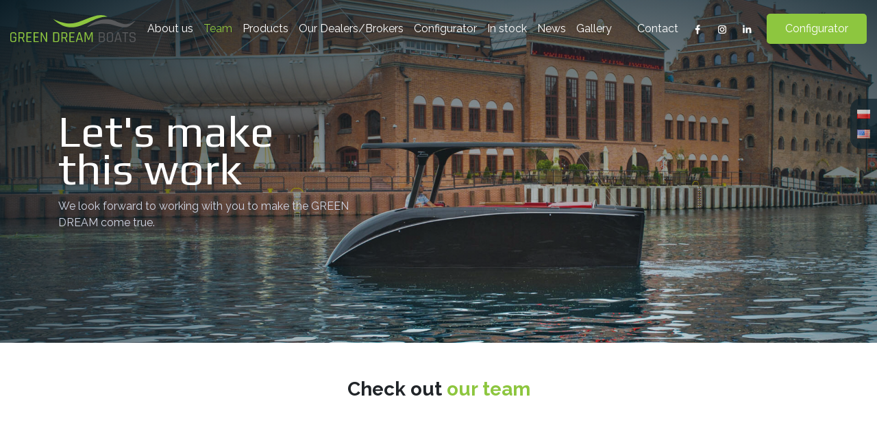

--- FILE ---
content_type: text/html; charset=UTF-8
request_url: https://greendreamboats.com/team/
body_size: 11468
content:
<!doctype html>
<html lang="en-US">
  <head>
    <meta charset="utf-8">
    <meta name="viewport" content="width=device-width, initial-scale=1">
    <meta name='robots' content='index, follow, max-image-preview:large, max-snippet:-1, max-video-preview:-1' />

	<!-- This site is optimized with the Yoast SEO plugin v24.3 - https://yoast.com/wordpress/plugins/seo/ -->
	<title>Team - Green Dream Boats</title>
	<link rel="canonical" href="https://greendreamboats.com/team/" />
	<meta property="og:locale" content="en_US" />
	<meta property="og:locale:alternate" content="pl_PL" />
	<meta property="og:type" content="article" />
	<meta property="og:title" content="Team - Green Dream Boats" />
	<meta property="og:url" content="https://greendreamboats.com/team/" />
	<meta property="og:site_name" content="Green Dream Boats" />
	<meta property="article:modified_time" content="2025-01-30T12:33:24+00:00" />
	<meta name="twitter:card" content="summary_large_image" />
	<script type="application/ld+json" class="yoast-schema-graph">{"@context":"https://schema.org","@graph":[{"@type":"WebPage","@id":"https://greendreamboats.com/team/","url":"https://greendreamboats.com/team/","name":"Team - Green Dream Boats","isPartOf":{"@id":"https://greendreamboats.com/en/#website"},"datePublished":"2023-01-17T14:12:27+00:00","dateModified":"2025-01-30T12:33:24+00:00","inLanguage":"en-US","potentialAction":[{"@type":"ReadAction","target":["https://greendreamboats.com/team/"]}]},{"@type":"WebSite","@id":"https://greendreamboats.com/en/#website","url":"https://greendreamboats.com/en/","name":"Green Dream Boats","description":"","potentialAction":[{"@type":"SearchAction","target":{"@type":"EntryPoint","urlTemplate":"https://greendreamboats.com/en/?s={search_term_string}"},"query-input":{"@type":"PropertyValueSpecification","valueRequired":true,"valueName":"search_term_string"}}],"inLanguage":"en-US"}]}</script>
	<!-- / Yoast SEO plugin. -->


<link rel="alternate" href="https://greendreamboats.com/zespol/" hreflang="pl" />
<link rel="alternate" href="https://greendreamboats.com/team/" hreflang="en" />
<link rel='dns-prefetch' href='//code.jquery.com' />
<link rel="alternate" title="oEmbed (JSON)" type="application/json+oembed" href="https://greendreamboats.com/wp-json/oembed/1.0/embed?url=https%3A%2F%2Fgreendreamboats.com%2Fteam%2F" />
<link rel="alternate" title="oEmbed (XML)" type="text/xml+oembed" href="https://greendreamboats.com/wp-json/oembed/1.0/embed?url=https%3A%2F%2Fgreendreamboats.com%2Fteam%2F&#038;format=xml" />
<style id='wp-img-auto-sizes-contain-inline-css'>
img:is([sizes=auto i],[sizes^="auto," i]){contain-intrinsic-size:3000px 1500px}
/*# sourceURL=wp-img-auto-sizes-contain-inline-css */
</style>
<style id='wp-emoji-styles-inline-css'>

	img.wp-smiley, img.emoji {
		display: inline !important;
		border: none !important;
		box-shadow: none !important;
		height: 1em !important;
		width: 1em !important;
		margin: 0 0.07em !important;
		vertical-align: -0.1em !important;
		background: none !important;
		padding: 0 !important;
	}
/*# sourceURL=wp-emoji-styles-inline-css */
</style>
<style id='wp-block-library-inline-css'>
:root{--wp-block-synced-color:#7a00df;--wp-block-synced-color--rgb:122,0,223;--wp-bound-block-color:var(--wp-block-synced-color);--wp-editor-canvas-background:#ddd;--wp-admin-theme-color:#007cba;--wp-admin-theme-color--rgb:0,124,186;--wp-admin-theme-color-darker-10:#006ba1;--wp-admin-theme-color-darker-10--rgb:0,107,160.5;--wp-admin-theme-color-darker-20:#005a87;--wp-admin-theme-color-darker-20--rgb:0,90,135;--wp-admin-border-width-focus:2px}@media (min-resolution:192dpi){:root{--wp-admin-border-width-focus:1.5px}}.wp-element-button{cursor:pointer}:root .has-very-light-gray-background-color{background-color:#eee}:root .has-very-dark-gray-background-color{background-color:#313131}:root .has-very-light-gray-color{color:#eee}:root .has-very-dark-gray-color{color:#313131}:root .has-vivid-green-cyan-to-vivid-cyan-blue-gradient-background{background:linear-gradient(135deg,#00d084,#0693e3)}:root .has-purple-crush-gradient-background{background:linear-gradient(135deg,#34e2e4,#4721fb 50%,#ab1dfe)}:root .has-hazy-dawn-gradient-background{background:linear-gradient(135deg,#faaca8,#dad0ec)}:root .has-subdued-olive-gradient-background{background:linear-gradient(135deg,#fafae1,#67a671)}:root .has-atomic-cream-gradient-background{background:linear-gradient(135deg,#fdd79a,#004a59)}:root .has-nightshade-gradient-background{background:linear-gradient(135deg,#330968,#31cdcf)}:root .has-midnight-gradient-background{background:linear-gradient(135deg,#020381,#2874fc)}:root{--wp--preset--font-size--normal:16px;--wp--preset--font-size--huge:42px}.has-regular-font-size{font-size:1em}.has-larger-font-size{font-size:2.625em}.has-normal-font-size{font-size:var(--wp--preset--font-size--normal)}.has-huge-font-size{font-size:var(--wp--preset--font-size--huge)}.has-text-align-center{text-align:center}.has-text-align-left{text-align:left}.has-text-align-right{text-align:right}.has-fit-text{white-space:nowrap!important}#end-resizable-editor-section{display:none}.aligncenter{clear:both}.items-justified-left{justify-content:flex-start}.items-justified-center{justify-content:center}.items-justified-right{justify-content:flex-end}.items-justified-space-between{justify-content:space-between}.screen-reader-text{border:0;clip-path:inset(50%);height:1px;margin:-1px;overflow:hidden;padding:0;position:absolute;width:1px;word-wrap:normal!important}.screen-reader-text:focus{background-color:#ddd;clip-path:none;color:#444;display:block;font-size:1em;height:auto;left:5px;line-height:normal;padding:15px 23px 14px;text-decoration:none;top:5px;width:auto;z-index:100000}html :where(.has-border-color){border-style:solid}html :where([style*=border-top-color]){border-top-style:solid}html :where([style*=border-right-color]){border-right-style:solid}html :where([style*=border-bottom-color]){border-bottom-style:solid}html :where([style*=border-left-color]){border-left-style:solid}html :where([style*=border-width]){border-style:solid}html :where([style*=border-top-width]){border-top-style:solid}html :where([style*=border-right-width]){border-right-style:solid}html :where([style*=border-bottom-width]){border-bottom-style:solid}html :where([style*=border-left-width]){border-left-style:solid}html :where(img[class*=wp-image-]){height:auto;max-width:100%}:where(figure){margin:0 0 1em}html :where(.is-position-sticky){--wp-admin--admin-bar--position-offset:var(--wp-admin--admin-bar--height,0px)}@media screen and (max-width:600px){html :where(.is-position-sticky){--wp-admin--admin-bar--position-offset:0px}}

/*# sourceURL=wp-block-library-inline-css */
</style>
<link rel='stylesheet' id='contact-form-7-css' href='https://greendreamboats.com/wp-content/plugins/contact-form-7/includes/css/styles.css?ver=6.1.1' media='all' />
<link rel='stylesheet' id='wpa-css-css' href='https://greendreamboats.com/wp-content/plugins/honeypot/includes/css/wpa.css?ver=2.3.02' media='all' />
<link rel='stylesheet' id='app/0-css' href='https://greendreamboats.com/wp-content/themes/sage-main/public/css/app.541374.css' media='all' />
<script src="https://code.jquery.com/jquery-2.0.3.js" id="jquery-js"></script>
<link rel="https://api.w.org/" href="https://greendreamboats.com/wp-json/" /><link rel="alternate" title="JSON" type="application/json" href="https://greendreamboats.com/wp-json/wp/v2/pages/8" /><link rel="EditURI" type="application/rsd+xml" title="RSD" href="https://greendreamboats.com/xmlrpc.php?rsd" />
<meta name="generator" content="WordPress 6.9" />
<link rel='shortlink' href='https://greendreamboats.com/?p=8' />
  <script type="text/javascript">
      var ajax_url = 'https://greendreamboats.com/wp-admin/admin-ajax.php';
      var ajax_nonce = 'de11cf68cd';
  </script><link rel="icon" href="https://greendreamboats.com/wp-content/uploads/2025/10/cropped-favicon-32x32.png" sizes="32x32" />
<link rel="icon" href="https://greendreamboats.com/wp-content/uploads/2025/10/cropped-favicon-192x192.png" sizes="192x192" />
<link rel="apple-touch-icon" href="https://greendreamboats.com/wp-content/uploads/2025/10/cropped-favicon-180x180.png" />
<meta name="msapplication-TileImage" content="https://greendreamboats.com/wp-content/uploads/2025/10/cropped-favicon-270x270.png" />
  </head>

  <body class="wp-singular page-template-default page page-id-8 wp-embed-responsive wp-theme-sage-main team">
        
    <div id="app">
      <!doctype html>
<html lang="en-US">
  <head>
<!-- End Google Tag Manager --> 
  <meta charset="utf-8">
  <meta http-equiv="x-ua-compatible" content="ie=edge">
  <meta name="viewport" content="width=device-width, initial-scale=1, shrink-to-fit=no">
   <meta name='robots' content='index, follow, max-image-preview:large, max-snippet:-1, max-video-preview:-1' />

	<!-- This site is optimized with the Yoast SEO plugin v24.3 - https://yoast.com/wordpress/plugins/seo/ -->
	<title>Team - Green Dream Boats</title>
	<link rel="canonical" href="https://greendreamboats.com/team/" />
	<meta property="og:locale" content="en_US" />
	<meta property="og:locale:alternate" content="pl_PL" />
	<meta property="og:type" content="article" />
	<meta property="og:title" content="Team - Green Dream Boats" />
	<meta property="og:url" content="https://greendreamboats.com/team/" />
	<meta property="og:site_name" content="Green Dream Boats" />
	<meta property="article:modified_time" content="2025-01-30T12:33:24+00:00" />
	<meta name="twitter:card" content="summary_large_image" />
	<script type="application/ld+json" class="yoast-schema-graph">{"@context":"https://schema.org","@graph":[{"@type":"WebPage","@id":"https://greendreamboats.com/team/","url":"https://greendreamboats.com/team/","name":"Team - Green Dream Boats","isPartOf":{"@id":"https://greendreamboats.com/en/#website"},"datePublished":"2023-01-17T14:12:27+00:00","dateModified":"2025-01-30T12:33:24+00:00","inLanguage":"en-US","potentialAction":[{"@type":"ReadAction","target":["https://greendreamboats.com/team/"]}]},{"@type":"WebSite","@id":"https://greendreamboats.com/en/#website","url":"https://greendreamboats.com/en/","name":"Green Dream Boats","description":"","potentialAction":[{"@type":"SearchAction","target":{"@type":"EntryPoint","urlTemplate":"https://greendreamboats.com/en/?s={search_term_string}"},"query-input":{"@type":"PropertyValueSpecification","valueRequired":true,"valueName":"search_term_string"}}],"inLanguage":"en-US"}]}</script>
	<!-- / Yoast SEO plugin. -->


<link rel="alternate" href="https://greendreamboats.com/zespol/" hreflang="pl" />
<link rel="alternate" href="https://greendreamboats.com/team/" hreflang="en" />
<link rel='dns-prefetch' href='//code.jquery.com' />
<link rel="https://api.w.org/" href="https://greendreamboats.com/wp-json/" /><link rel="alternate" title="JSON" type="application/json" href="https://greendreamboats.com/wp-json/wp/v2/pages/8" /><link rel="EditURI" type="application/rsd+xml" title="RSD" href="https://greendreamboats.com/xmlrpc.php?rsd" />
<meta name="generator" content="WordPress 6.9" />
<link rel='shortlink' href='https://greendreamboats.com/?p=8' />
  <script type="text/javascript">
      var ajax_url = 'https://greendreamboats.com/wp-admin/admin-ajax.php';
      var ajax_nonce = 'de11cf68cd';
  </script><link rel="icon" href="https://greendreamboats.com/wp-content/uploads/2025/10/cropped-favicon-32x32.png" sizes="32x32" />
<link rel="icon" href="https://greendreamboats.com/wp-content/uploads/2025/10/cropped-favicon-192x192.png" sizes="192x192" />
<link rel="apple-touch-icon" href="https://greendreamboats.com/wp-content/uploads/2025/10/cropped-favicon-180x180.png" />
<meta name="msapplication-TileImage" content="https://greendreamboats.com/wp-content/uploads/2025/10/cropped-favicon-270x270.png" />


<!-- Google tag (gtag.js) -->
<script async src="https://www.googletagmanager.com/gtag/js?id=G-CPMY5004SE"></script>
<script>
  window.dataLayer = window.dataLayer || [];
  function gtag(){dataLayer.push(arguments);}
  gtag('js', new Date());

  gtag('config', 'G-CPMY5004SE');
</script>

   








   
  
  <link rel='icon' type='image/x-icon' href="https://greendreamboats.com/wp-content/themes/sage-main/public/images/favicon.ico" />

  


<link rel="icon" type="image/png" sizes="32x32" href="https://greendreamboats.com/wp-content/themes/sage-main/public/images/favicon-32x32.png">
<link rel="icon" type="image/png" sizes="16x16" href="https://greendreamboats.com/wp-content/themes/sage-main/public/images/favicon-16x16.png">
<link rel="mask-icon" href="https://greendreamboats.com/wp-content/themes/sage-main/public/images/safari-pinned-tab.svg" color="#5bbad5">
<meta name="msapplication-TileColor" content="#b91d47">
<meta name="theme-color" content="#ffffff">
</head>   <body class="wp-singular page-template-default page page-id-8 wp-embed-responsive wp-theme-sage-main webp team">


  
<svg style="display:none">
  <symbol viewBox='0 0 256 256' id='icon'><path d='M21.333 128c0 58.816 47.851 106.667 106.667 106.667S234.667 186.816 234.667 128 186.816 21.333 128 21.333 21.333 69.184 21.333 128zm53.333 0l42.667-42.667v32h64v21.333h-64v32z'></path></symbol>
  <symbol viewBox='0 0 256 256' id='arrow'><path d='M58.646 32.396L43.688 47.604l81.583 80.375-82.063 80.396 14.917 15.25 97.583-95.604zm62.25.083l-15.125 15.042 80.083 80.542-78.813 80.479 15.25 14.917 93.542-95.521z'></path></symbol>
  <symbol viewBox='0 0 256 256' id='close'><path d='M57.75 46.25l-11.5 11.5L116.5 128l-70.25 70.25 11.5 11.5L128 139.5l70.25 70.25 11.5-11.5L139.5 128l70.25-70.25-11.5-11.5L128 116.5z'></path></symbol>
  <symbol viewBox='0 0 256 256' id='phone'><path d='M181.12 152.653c-3.465-2.031-7.723-1.988-11.17.06l-17.459 10.402c-3.908 2.33-8.789 2.057-12.373-.742-6.195-4.838-16.171-12.979-24.849-21.658s-16.819-18.654-21.658-24.849c-2.799-3.584-3.072-8.465-.742-12.373l10.402-17.459c2.057-3.447 2.074-7.74.043-11.204L77.696 31.07c-2.483-4.233-7.415-6.315-12.186-5.146-4.634 1.126-10.65 3.874-16.956 10.189-19.746 19.746-30.234 53.052 44.023 127.309s107.554 63.778 127.309 44.023c6.323-6.323 9.062-12.348 10.197-16.99 1.152-4.762-.896-9.66-5.12-12.134l-43.844-25.668z'></path></symbol>
  <symbol viewBox='0 0 24 24' id='menu'><path d='M3 7a1 1 0 1 0 0 2h24a1 1 0 1 0 0-2H3zm0 7a1 1 0 1 0 0 2h24a1 1 0 1 0 0-2H3zm0 7a1 1 0 1 0 0 2h24a1 1 0 1 0 0-2H3z'></path></symbol>
  <symbol viewBox='0 0 24 24' id='insta'><path d='M 8 3 C 5.243 3 3 5.243 3 8 L 3 16 C 3 18.757 5.243 21 8 21 L 16 21 C 18.757 21 21 18.757 21 16 L 21 8 C 21 5.243 18.757 3 16 3 L 8 3 z M 8 5 L 16 5 C 17.654 5 19 6.346 19 8 L 19 16 C 19 17.654 17.654 19 16 19 L 8 19 C 6.346 19 5 17.654 5 16 L 5 8 C 5 6.346 6.346 5 8 5 z M 17 6 A 1 1 0 0 0 16 7 A 1 1 0 0 0 17 8 A 1 1 0 0 0 18 7 A 1 1 0 0 0 17 6 z M 12 7 C 9.243 7 7 9.243 7 12 C 7 14.757 9.243 17 12 17 C 14.757 17 17 14.757 17 12 C 17 9.243 14.757 7 12 7 z M 12 9 C 13.654 9 15 10.346 15 12 C 15 13.654 13.654 15 12 15 C 10.346 15 9 13.654 9 12 C 9 10.346 10.346 9 12 9 z'></path></symbol>
  <symbol viewBox='0 0 24 24' id='fb'><path d='M16.403,9H14V7c0-1.032,0.084-1.682,1.563-1.682h0.868c0.552,0,1-0.448,1-1V3.064c0-0.523-0.401-0.97-0.923-1.005 C15.904,2.018,15.299,1.999,14.693,2C11.98,2,10,3.657,10,6.699V9H8c-0.552,0-1,0.448-1,1v2c0,0.552,0.448,1,1,1l2-0.001V21 c0,0.552,0.448,1,1,1h2c0.552,0,1-0.448,1-1v-8.003l2.174-0.001c0.508,0,0.935-0.381,0.993-0.886l0.229-1.996 C17.465,9.521,17.001,9,16.403,9z'></path></symbol>
  <symbol viewBox='0 0 256 256' id='mail'><path d='M53.333 42.667c-16.747 0-30.509 12.907-31.896 29.333L128 129.542 234.562 72c-1.387-16.427-15.149-29.333-31.896-29.333zm-32 47.417v91.25c0 17.653 14.347 32 32 32h149.333c17.653 0 32-14.347 32-32v-91.25l-102.875 55.625c-1.173.64-2.458.958-3.792.958s-2.618-.318-3.792-.958z'></path></symbol>
  <symbol viewBox='0 0 256 256' id='location'><path d='M128 5.12c-45.16 0-81.92 36.76-81.92 81.92 0 72.26 74.9 158.44 78.08 162.08.98 1.12 2.36 1.76 3.84 1.76 1.58-.1 2.86-.64 3.84-1.76 3.18-3.7 78.08-91.36 78.08-162.08 0-45.16-36.76-81.92-81.92-81.92zm0 56.32c16.96 0 30.72 13.76 30.72 30.72s-13.76 30.72-30.72 30.72-30.72-13.76-30.72-30.72S111.04 61.44 128 61.44z'></path></symbol>
  <symbol viewBox='0 0 256 256' id='cart'><path d='M39.917 21.333l-18.562.146a10.67 10.67 0 0 0-9.239 16.102 10.67 10.67 0 0 0 9.384 5.231l11.417-.083 35.125 84.292-12.771 20.417c-8.942 14.28 1.931 33.896 18.771 33.896H192a10.67 10.67 0 0 0 9.364-16.044A10.67 10.67 0 0 0 192 160H74.042c-1.187 0-1.324-.234-.687-1.25h.021l12.542-20.083h79.646a21.33 21.33 0 0 0 18.646-10.979L222.625 58.5c3.957-7.104-1.185-15.833-9.313-15.833H56l-6.146-14.771a10.67 10.67 0 0 0-9.937-6.562zM74.667 192c-11.782 0-21.333 9.551-21.333 21.333s9.551 21.333 21.333 21.333S96 225.115 96 213.333 86.449 192 74.667 192zm106.667 0C169.551 192 160 201.551 160 213.333s9.551 21.333 21.333 21.333 21.333-9.551 21.333-21.333S193.115 192 181.333 192z'></path></symbol>
  <symbol viewBox='0 0 256 256' id='linkedin'><path d='M76.8 213.333H34.133v-128H76.8zM55.475 68.267c-11.802 0-21.342-9.566-21.342-21.342S43.691 25.6 55.475 25.6c11.759 0 21.325 9.566 21.325 21.325 0 11.776-9.566 21.342-21.325 21.342zM230.4 213.333h-41.02V151.04c0-14.857-.282-33.963-21.325-33.963-21.359 0-24.644 16.179-24.644 32.887v63.369H102.4V85.239h39.373v17.502h.555c5.478-10.069 18.867-20.685 38.835-20.685 41.557 0 49.237 26.53 49.237 61.022v70.255z'></path></symbol>

  <symbol viewBox='0 0 256 100' id='icon1'><path d='M51.421 10.293L28.553 37.992H1.001v1.764c0 4.634 1.055 8.925 2.87 12.818 3.184 6.81 8.64 12.386 14.947 17.02 9.471 6.939 20.95 11.762 30.087 14.879S64.836 88.989 64.867 89l.133.023h131.37l12.707-51.032h-87.859zm.852 4.071l59.556 23.629H32.771zM4.114 41.52h200.926l-10.953 43.986H65.283c-.02 0-.019 0-.04-.012-1.775-.376-17.31-3.858-32.278-11.35-7.484-3.74-14.806-8.491-20.17-14.242-2.687-2.87-4.878-5.986-6.389-9.338-1.278-2.835-2.079-5.833-2.292-9.044z'></path></symbol>
  <symbol viewBox='0 0 256 100' id='icon2'><path d='M208.34 59.4c-42.63-6.05-76.5-8.44-103.43-8.44-15.81 0-29.21.82-40.6 2.21l25.9-41.77-.3-.18 2.88.07 58.7.59 24.78-.09h.01a1.27 1.27 0 0 0 .91-.41 1.23 1.23 0 0 0 .31-.83 1.21 1.21 0 0 0-.28-.78c-.19-.25-.52-.41-.82-.44l-55.65-5.37C96.21 1.86 69.46 0 51.74 0 45.7 0 40.71.21 37.16.72c-1.78.26-3.19.58-4.25 1.03-.53.23-.99.5-1.36.87-.37.36-.66.9-.65 1.48 0 .52.2.99.48 1.38.23.32.52.55.84.75.62.38 1.41.68 2.41.96 1.86.53 4.45.98 7.67 1.38 8.83 1.11 22.39 1.85 37.63 2.34L52.68 54.87c-17.61 3.11-29.32 7.68-37.13 12.32C8.64 71.3 4.79 75.47 2.69 78.68.58 81.89.22 84.11.19 84.3L0 85.58l1.24.37c5.7 1.69 13.31 3.03 22.29 4.12 26.93 3.25 66.17 4.13 101.29 4.13 43.07 0 79.9-1.34 79.91-1.34l1.29-.05 3.77-33.23zM176.25 9.78zM46.58 7.04c-4.01-.4-7.33-.85-9.71-1.36-1.19-.25-2.15-.52-2.82-.78-.33-.13-.6-.26-.77-.37-.18-.11-.26-.2-.25-.2l-.11-.19-.01-.03c.01-.01.07-.11.28-.25.37-.25 1.14-.55 2.2-.79 1.59-.37 3.85-.64 6.62-.82s6.06-.26 9.75-.26c17.59 0 44.32 1.86 68.84 3.95l41.59 3.9-10.68.02c-21 0-49.9-.19-73.99-1.02-12.07-.42-22.91-1-30.94-1.8zM82.24 11l5.76.16-26.24 42.33-6.45.95zm121.09 78.92c-.12 0-.23.01-.37.01-7.62.26-40.5 1.28-78.14 1.28-23.37 0-48.58-.4-70.7-1.62-11.06-.61-21.34-1.43-30.23-2.5-8.13-.98-15.08-2.18-20.35-3.62.32-.84.9-2.06 1.92-3.55 2.95-4.28 9.62-10.75 24.68-16.19 15.06-5.43 38.49-9.8 74.77-9.79 26.45 0 59.74 2.32 101.57 8.21z' clip-path='none'></path></symbol>
</svg>

<div class="langs">
   <div class="menu-languages-container"><ul id="menu-languages" class="nav dropdown"><li id="menu-item-958-pl" class="lang-item lang-item-8 lang-item-pl lang-item-first menu-item menu-item-type-custom menu-item-object-custom menu-item-958-pl"><a href="https://greendreamboats.com/zespol/" hreflang="pl-PL" lang="pl-PL"><img src="[data-uri]" alt="Polski" width="16" height="11" style="width: 16px; height: 11px;" /></a></li>
<li id="menu-item-958-en" class="lang-item lang-item-11 lang-item-en current-lang menu-item menu-item-type-custom menu-item-object-custom menu-item-958-en"><a href="https://greendreamboats.com/team/" hreflang="en-US" lang="en-US"><img src="[data-uri]" alt="English" width="16" height="11" style="width: 16px; height: 11px;" /></a></li>
</ul></div> </div>


        <header class="headroom">
  <div class="menu-top-header">
    <div class="container-fluid position-relative">
      <div class="d-flex align-items-center justify-content-between space_header">
        <div class="logo">
          <a href="https://greendreamboats.com/">
              <img src="https://greendreamboats.com/wp-content/themes/sage-main/public/images/logo.1dc1c1.svg">
          </a> 
        </div>
        <div class="menu">
           <div class="menu-header-container"><ul id="menu-header" class="nav dropdown"><li id="menu-item-33" class="menu-item menu-item-type-post_type menu-item-object-page menu-item-33"><a href="https://greendreamboats.com/about-us/">About us</a></li>
<li id="menu-item-32" class="menu-item menu-item-type-post_type menu-item-object-page current-menu-item page_item page-item-8 current_page_item menu-item-32"><a href="https://greendreamboats.com/team/" aria-current="page">Team</a></li>
<li id="menu-item-634" class="menu-item menu-item-type-post_type menu-item-object-page menu-item-634"><a href="https://greendreamboats.com/products/">Products</a></li>
<li id="menu-item-28" class="menu-item menu-item-type-post_type menu-item-object-page menu-item-28"><a href="https://greendreamboats.com/our-dealers-brokers/">Our Dealers/Brokers</a></li>
<li id="menu-item-27" class="menu-item menu-item-type-post_type menu-item-object-page menu-item-27"><a href="https://greendreamboats.com/configurator/">Configurator</a></li>
<li id="menu-item-29" class="menu-item menu-item-type-post_type menu-item-object-page menu-item-29"><a href="https://greendreamboats.com/in-stock/">In stock</a></li>
<li id="menu-item-34" class="menu-item menu-item-type-post_type menu-item-object-page menu-item-34"><a href="https://greendreamboats.com/news/">News</a></li>
<li id="menu-item-30" class="menu-item menu-item-type-post_type menu-item-object-page menu-item-30"><a href="https://greendreamboats.com/gallery/">Gallery</a></li>
</ul></div>         </div>
        <div class="d-none d-lg-flex position-relative">
           <div class="menu-contact-container"><ul id="menu-contact" class="nav dropdown d-none d-xl-flex"><li id="menu-item-66" class="menu-item menu-item-type-post_type menu-item-object-page menu-item-66"><a href="https://greendreamboats.com/contact/">Contact</a></li>
</ul></div>           <ul class="socials list-unstyled mb-0 align-items-center d-lg-none d-xl-flex">
            <li><a href="https://www.facebook.com/GreenDreamBoats/" target="_blank" rel="nofollow"><svg class="s16"><use xlink:href="#fb"/></svg></a></li>            <li><a href="https://www.instagram.com/greendreamboats/" target="_blank" rel="nofollow"><svg class="s16"><use xlink:href="#insta"/></svg></a></li>            <li><a href="https://www.linkedin.com/company/green-dream-boats/" target="_blank" rel="nofollow"><svg class="c2 s16"><use xlink:href="#linkedin"/></svg></a></li>          </ul>
                      <div class="d-flex align-items-center pl-3">
              <a class="button button--green" href="https://greendreamboats.salesbook-ent.com/landing_pages/preview/2789aprz-257bglnp-90hoswuz-3cdfowyz">Configurator</a>
            </div>          
                  </div>
        <div class="menu-phone">
          <button class="button button--green px-1 px-3" data-toggle="collapse" href="#menu_mobile" role="button" aria-expanded="false" aria-controls="menu_mobile"><svg class="c2 s24"><use xlink:href="#menu"/></svg></button> 
        </div>
      </div>
    </div>
    <div class="bg-dark phone_look d-lg-none">
      <div class="container">
        <div  class="collapse" id="menu_mobile">
          <div class="d-flex flex-column align-items-center justify-content-center menu-header-container_own">
             <div class="menu-header-container"><ul id="menu-header-1" class="naw-rwd mb-0"><li class="menu-item menu-item-type-post_type menu-item-object-page menu-item-33"><a href="https://greendreamboats.com/about-us/">About us</a></li>
<li class="menu-item menu-item-type-post_type menu-item-object-page current-menu-item page_item page-item-8 current_page_item menu-item-32"><a href="https://greendreamboats.com/team/" aria-current="page">Team</a></li>
<li class="menu-item menu-item-type-post_type menu-item-object-page menu-item-634"><a href="https://greendreamboats.com/products/">Products</a></li>
<li class="menu-item menu-item-type-post_type menu-item-object-page menu-item-28"><a href="https://greendreamboats.com/our-dealers-brokers/">Our Dealers/Brokers</a></li>
<li class="menu-item menu-item-type-post_type menu-item-object-page menu-item-27"><a href="https://greendreamboats.com/configurator/">Configurator</a></li>
<li class="menu-item menu-item-type-post_type menu-item-object-page menu-item-29"><a href="https://greendreamboats.com/in-stock/">In stock</a></li>
<li class="menu-item menu-item-type-post_type menu-item-object-page menu-item-34"><a href="https://greendreamboats.com/news/">News</a></li>
<li class="menu-item menu-item-type-post_type menu-item-object-page menu-item-30"><a href="https://greendreamboats.com/gallery/">Gallery</a></li>
</ul></div>            <div class="menu-contact-container"><ul id="menu-contact-1" class="nav dropdown"><li class="menu-item menu-item-type-post_type menu-item-object-page menu-item-66"><a href="https://greendreamboats.com/contact/">Contact</a></li>
</ul></div>           </div>
        </div>
      </div>
    </div>
  </div>
</header>




<!--    <div class="wrap container" role="document">-->
    <div class="wrap" role="document">
      <div class="content">
        <main class="main">
          <section class="page-banner-wrap bg-cover page-header mb-3" style="
background-image: url(

   'https://greendreamboats.com/wp-content/uploads/2023/02/green_dream_1-1-e1678360974336.jpg' 
) 
">
  <div class="container content h-100 d-flex align-items-center">
      <div class="row w-100">
          <div class="col-12 col-lg-5">
              

              
              
                                                        <div class="content">
                                <div data-aos="fade-right" data-aos-delay="600" class="title">Let's make this work </div>                <span data-aos="fade-right" data-aos-delay="900" class="description">We look forward to working with you to make the GREEN DREAM come true.</span>                              </div>



          </div>
      </div>
  </div>
</section>





<div class="col-12">
  <h2 class="text-center box_title" data-aos="fade-bottom" data-aos-delay="500">Check out <span>our team</span></h2>
</div>

                         
                  <div class="container py-5 team_single">
                    <div class="row">
                      <div class="col-3 offset-1 d-flex align-items-center"  data-aos="fade-right" data-aos-delay="800">
                        <div class="photo">
                          <img src="https://greendreamboats.com/wp-content/uploads/2023/02/bartlomiej_brzezina.png" alt="" class="w-100 img-fluid">                        </div>
                      </div>
                      <div class="col-5 offset-1" data-aos="fade-left" data-aos-delay="800">
                        <div class="subtitle">
                          MANAGING DIRECTOR, CO-OWNER 
                        </div>
                        <div class="title">BARTŁOMIEJ BRZEZINA</div>
                        <div class="description"></div>
                      </div>
                    </div>
                  </div>
                                     
                <div class="bg-dark text-right team_single team_single--right">
                <div class="container">
                    <div class="row py-5">
                      <div class="col-5" data-aos="fade-right" data-aos-delay="300">
                        <div class="subtitle d-inline-flex justify-content-end">
                          CO-OWNER, PARTNER
                        </div>
                        <div class="title">MICHAŁ URZYNICOK</div>
                        <div class="description"></div>
                      </div>
                      <div class="col-3 offset-1 d-flex align-items-center" data-aos="fade-left" data-aos-delay="300">
                        <div class="photo">
                          <img src="https://greendreamboats.com/wp-content/uploads/2023/02/michal_urzynicok.png" alt="" class="w-100 img-fluid">                        </div>
                      </div>
                    </div>
                    </div>
                </div>
                                     
                  <div class="container py-5 team_single">
                    <div class="row">
                      <div class="col-3 offset-1 d-flex align-items-center"  data-aos="fade-right" data-aos-delay="800">
                        <div class="photo">
                          <img src="https://greendreamboats.com/wp-content/uploads/2023/03/IMG-19973-ret-czb-scaled-e1677761662273.jpg" alt="" class="w-100 img-fluid">                        </div>
                      </div>
                      <div class="col-5 offset-1" data-aos="fade-left" data-aos-delay="800">
                        <div class="subtitle">
                          sales &amp; purchasing manager 
                        </div>
                        <div class="title">Syntia Jacoszek </div>
                        <div class="description"><p>sj@greendreamboats.com</p>
</div>
                      </div>
                    </div>
                  </div>
                                     
                <div class="bg-dark text-right team_single team_single--right">
                <div class="container">
                    <div class="row py-5">
                      <div class="col-5" data-aos="fade-right" data-aos-delay="300">
                        <div class="subtitle d-inline-flex justify-content-end">
                          sales manager 
                        </div>
                        <div class="title">Oliwia<br>Balon </div>
                        <div class="description"><p>ob@greendreamboats.com</p>
</div>
                      </div>
                      <div class="col-3 offset-1 d-flex align-items-center" data-aos="fade-left" data-aos-delay="300">
                        <div class="photo">
                          <img src="https://greendreamboats.com/wp-content/uploads/2023/03/IMG-19953-ret-copy-czb-scaled-e1677761725337.jpg" alt="" class="w-100 img-fluid">                        </div>
                      </div>
                    </div>
                    </div>
                </div>
                        
  
  
<div class="container">
<div class="row">
  <div class="col-12">
      </div>
</div>
</div>



  </div>
</div>




        </main>
        
      </div>
    </div>
    
        <footer>
  <div class="container">
    <div class="row footer">


        <div class="col-6 col-sm-4 col-lg-3" data-aos="fade-right" data-aos-delay="300">
          <div class="title_footer">Footer</div>
           <div class="menu-footer-container"><ul id="menu-footer" class="nav dropdown"><li id="menu-item-53" class="menu-item menu-item-type-post_type menu-item-object-page menu-item-53"><a href="https://greendreamboats.com/contact/">Contact</a></li>
<li id="menu-item-54" class="menu-item menu-item-type-post_type menu-item-object-page current-menu-item page_item page-item-8 current_page_item menu-item-54"><a href="https://greendreamboats.com/team/" aria-current="page">Team</a></li>
<li id="menu-item-55" class="menu-item menu-item-type-post_type menu-item-object-page menu-item-55"><a href="https://greendreamboats.com/about-us/">About us</a></li>
</ul></div>         </div>

        <div class="col-6 col-sm-4 col-lg-3" data-aos="fade-right" data-aos-delay="600">
          <div class="title_footer">Help</div>
           <div class="menu-help-container"><ul id="menu-help" class="nav dropdown"><li id="menu-item-56" class="menu-item menu-item-type-post_type menu-item-object-page menu-item-56"><a href="https://greendreamboats.com/our-dealers-brokers/">Our Dealers/Brokers</a></li>
<li id="menu-item-57" class="menu-item menu-item-type-post_type menu-item-object-page current-menu-item page_item page-item-8 current_page_item menu-item-57"><a href="https://greendreamboats.com/team/" aria-current="page">Team</a></li>
<li id="menu-item-58" class="menu-item menu-item-type-post_type menu-item-object-page menu-item-58"><a href="https://greendreamboats.com/about-us/">About us</a></li>
</ul></div>         </div>

        <div class="col-6 col-sm-4 col-lg-3" data-aos="fade-right" data-aos-delay="900">
          <div class="title_footer">Company</div>
           <div class="menu-company-container"><ul id="menu-company" class="nav dropdown"><li id="menu-item-59" class="menu-item menu-item-type-post_type menu-item-object-page menu-item-59"><a href="https://greendreamboats.com/our-dealers-brokers/">Our Dealers/Brokers</a></li>
<li id="menu-item-60" class="menu-item menu-item-type-post_type menu-item-object-page menu-item-60"><a href="https://greendreamboats.com/in-stock/">In stock</a></li>
<li id="menu-item-61" class="menu-item menu-item-type-post_type menu-item-object-page menu-item-61"><a href="https://greendreamboats.com/gallery/">Gallery</a></li>
<li id="menu-item-62" class="menu-item menu-item-type-post_type menu-item-object-page menu-item-62"><a href="https://greendreamboats.com/contact/">Contact</a></li>
</ul></div>         </div>

        <div class="col-6 col-sm-4 col-lg-3 d-sm-none d-lg-block" data-aos="fade-right" data-aos-delay="1200">
          <div class="title_footer">Short Info</div>
          <small><div>
<div>Use the convenient boat configurator on our website and get a quote right away</div>
</div>
</small>
        </div>

    </div>
  </div>
  <div class="small">
    <div class="container">

      <div class="d-flex align-items-center justify-content-between sub_footer">
        <a class="logo" href="https://greendreamboats.com/">
          <img src="https://greendreamboats.com/wp-content/themes/sage-main/public/images/logo.1dc1c1.svg" class="py-1">
        </a>

        <div class="menu">
           <div class="menu-sub-footer-container"><ul id="menu-sub-footer" class="nav dropdown"><li id="menu-item-63" class="menu-item menu-item-type-post_type menu-item-object-page menu-item-63"><a href="https://greendreamboats.com/contact/">Contact</a></li>
<li id="menu-item-64" class="menu-item menu-item-type-post_type menu-item-object-page current-menu-item page_item page-item-8 current_page_item menu-item-64"><a href="https://greendreamboats.com/team/" aria-current="page">Team</a></li>
<li id="menu-item-65" class="menu-item menu-item-type-post_type menu-item-object-page menu-item-65"><a href="https://greendreamboats.com/about-us/">About us</a></li>
</ul></div>         </div>

        <ul class="socials d-flex list-unstyled">
          <li><a href="https://www.facebook.com/GreenDreamBoats/" target="_blank" rel="nofollow"><svg class="c2 s16"><use xlink:href="#fb"/></svg></a></li>            <li><a href="https://www.instagram.com/greendreamboats/" target="_blank" rel="nofollow"><svg class="c2 s16"><use xlink:href="#insta"/></svg></a></li>            <li><a href="https://www.linkedin.com/company/green-dream-boats/" target="_blank" rel="nofollow"><svg class="c2 s16"><use xlink:href="#linkedin"/></svg></a></li>        </ul>
      </div>

    </div>
  </div>
</footer>
    <script type="speculationrules">
{"prefetch":[{"source":"document","where":{"and":[{"href_matches":"/*"},{"not":{"href_matches":["/wp-*.php","/wp-admin/*","/wp-content/uploads/*","/wp-content/*","/wp-content/plugins/*","/wp-content/themes/sage-main/*","/*\\?(.+)"]}},{"not":{"selector_matches":"a[rel~=\"nofollow\"]"}},{"not":{"selector_matches":".no-prefetch, .no-prefetch a"}}]},"eagerness":"conservative"}]}
</script>
<script src="https://greendreamboats.com/wp-includes/js/dist/hooks.min.js?ver=dd5603f07f9220ed27f1" id="wp-hooks-js"></script>
<script src="https://greendreamboats.com/wp-includes/js/dist/i18n.min.js?ver=c26c3dc7bed366793375" id="wp-i18n-js"></script>
<script id="wp-i18n-js-after">
wp.i18n.setLocaleData( { 'text direction\u0004ltr': [ 'ltr' ] } );
//# sourceURL=wp-i18n-js-after
</script>
<script src="https://greendreamboats.com/wp-content/plugins/contact-form-7/includes/swv/js/index.js?ver=6.1.1" id="swv-js"></script>
<script id="contact-form-7-js-before">
var wpcf7 = {
    "api": {
        "root": "https:\/\/greendreamboats.com\/wp-json\/",
        "namespace": "contact-form-7\/v1"
    }
};
var wpcf7 = {
    "api": {
        "root": "https:\/\/greendreamboats.com\/wp-json\/",
        "namespace": "contact-form-7\/v1"
    }
};
//# sourceURL=contact-form-7-js-before
</script>
<script src="https://greendreamboats.com/wp-content/plugins/contact-form-7/includes/js/index.js?ver=6.1.1" id="contact-form-7-js"></script>
<script src="https://greendreamboats.com/wp-content/plugins/honeypot/includes/js/wpa.js?ver=2.3.02" id="wpascript-js"></script>
<script id="wpascript-js-after">
wpa_field_info = {"wpa_field_name":"albmje2465","wpa_field_value":986109,"wpa_add_test":"no"}
wpa_field_info = {"wpa_field_name":"albmje2465","wpa_field_value":440927,"wpa_add_test":"no"}
//# sourceURL=wpascript-js-after
</script>
<script id="app/0-js-before">
!function(){"use strict";var e,n={},r={};function t(e){var o=r[e];if(void 0!==o)return o.exports;var u=r[e]={exports:{}};return n[e].call(u.exports,u,u.exports,t),u.exports}t.m=n,e=[],t.O=function(n,r,o,u){if(!r){var i=1/0;for(l=0;l<e.length;l++){r=e[l][0],o=e[l][1],u=e[l][2];for(var f=!0,a=0;a<r.length;a++)(!1&u||i>=u)&&Object.keys(t.O).every((function(e){return t.O[e](r[a])}))?r.splice(a--,1):(f=!1,u<i&&(i=u));if(f){e.splice(l--,1);var c=o();void 0!==c&&(n=c)}}return n}u=u||0;for(var l=e.length;l>0&&e[l-1][2]>u;l--)e[l]=e[l-1];e[l]=[r,o,u]},t.n=function(e){var n=e&&e.__esModule?function(){return e.default}:function(){return e};return t.d(n,{a:n}),n},t.d=function(e,n){for(var r in n)t.o(n,r)&&!t.o(e,r)&&Object.defineProperty(e,r,{enumerable:!0,get:n[r]})},t.o=function(e,n){return Object.prototype.hasOwnProperty.call(e,n)},t.r=function(e){"undefined"!=typeof Symbol&&Symbol.toStringTag&&Object.defineProperty(e,Symbol.toStringTag,{value:"Module"}),Object.defineProperty(e,"__esModule",{value:!0})},function(){var e={666:0};t.O.j=function(n){return 0===e[n]};var n=function(n,r){var o,u,i=r[0],f=r[1],a=r[2],c=0;if(i.some((function(n){return 0!==e[n]}))){for(o in f)t.o(f,o)&&(t.m[o]=f[o]);if(a)var l=a(t)}for(n&&n(r);c<i.length;c++)u=i[c],t.o(e,u)&&e[u]&&e[u][0](),e[u]=0;return t.O(l)},r=self.webpackChunksage=self.webpackChunksage||[];r.forEach(n.bind(null,0)),r.push=n.bind(null,r.push.bind(r))}()}();
//# sourceURL=app%2F0-js-before
</script>
<script src="https://greendreamboats.com/wp-content/themes/sage-main/public/js/575.fb8f9f.js" id="app/0-js"></script>
<script src="https://greendreamboats.com/wp-content/themes/sage-main/public/js/957.17ca75.js" id="app/1-js"></script>
<script src="https://greendreamboats.com/wp-content/themes/sage-main/public/js/app.0f96ff.js" id="app/2-js"></script>
<script id="wp-emoji-settings" type="application/json">
{"baseUrl":"https://s.w.org/images/core/emoji/17.0.2/72x72/","ext":".png","svgUrl":"https://s.w.org/images/core/emoji/17.0.2/svg/","svgExt":".svg","source":{"concatemoji":"https://greendreamboats.com/wp-includes/js/wp-emoji-release.min.js?ver=6.9"}}
</script>
<script type="module">
/*! This file is auto-generated */
const a=JSON.parse(document.getElementById("wp-emoji-settings").textContent),o=(window._wpemojiSettings=a,"wpEmojiSettingsSupports"),s=["flag","emoji"];function i(e){try{var t={supportTests:e,timestamp:(new Date).valueOf()};sessionStorage.setItem(o,JSON.stringify(t))}catch(e){}}function c(e,t,n){e.clearRect(0,0,e.canvas.width,e.canvas.height),e.fillText(t,0,0);t=new Uint32Array(e.getImageData(0,0,e.canvas.width,e.canvas.height).data);e.clearRect(0,0,e.canvas.width,e.canvas.height),e.fillText(n,0,0);const a=new Uint32Array(e.getImageData(0,0,e.canvas.width,e.canvas.height).data);return t.every((e,t)=>e===a[t])}function p(e,t){e.clearRect(0,0,e.canvas.width,e.canvas.height),e.fillText(t,0,0);var n=e.getImageData(16,16,1,1);for(let e=0;e<n.data.length;e++)if(0!==n.data[e])return!1;return!0}function u(e,t,n,a){switch(t){case"flag":return n(e,"\ud83c\udff3\ufe0f\u200d\u26a7\ufe0f","\ud83c\udff3\ufe0f\u200b\u26a7\ufe0f")?!1:!n(e,"\ud83c\udde8\ud83c\uddf6","\ud83c\udde8\u200b\ud83c\uddf6")&&!n(e,"\ud83c\udff4\udb40\udc67\udb40\udc62\udb40\udc65\udb40\udc6e\udb40\udc67\udb40\udc7f","\ud83c\udff4\u200b\udb40\udc67\u200b\udb40\udc62\u200b\udb40\udc65\u200b\udb40\udc6e\u200b\udb40\udc67\u200b\udb40\udc7f");case"emoji":return!a(e,"\ud83e\u1fac8")}return!1}function f(e,t,n,a){let r;const o=(r="undefined"!=typeof WorkerGlobalScope&&self instanceof WorkerGlobalScope?new OffscreenCanvas(300,150):document.createElement("canvas")).getContext("2d",{willReadFrequently:!0}),s=(o.textBaseline="top",o.font="600 32px Arial",{});return e.forEach(e=>{s[e]=t(o,e,n,a)}),s}function r(e){var t=document.createElement("script");t.src=e,t.defer=!0,document.head.appendChild(t)}a.supports={everything:!0,everythingExceptFlag:!0},new Promise(t=>{let n=function(){try{var e=JSON.parse(sessionStorage.getItem(o));if("object"==typeof e&&"number"==typeof e.timestamp&&(new Date).valueOf()<e.timestamp+604800&&"object"==typeof e.supportTests)return e.supportTests}catch(e){}return null}();if(!n){if("undefined"!=typeof Worker&&"undefined"!=typeof OffscreenCanvas&&"undefined"!=typeof URL&&URL.createObjectURL&&"undefined"!=typeof Blob)try{var e="postMessage("+f.toString()+"("+[JSON.stringify(s),u.toString(),c.toString(),p.toString()].join(",")+"));",a=new Blob([e],{type:"text/javascript"});const r=new Worker(URL.createObjectURL(a),{name:"wpTestEmojiSupports"});return void(r.onmessage=e=>{i(n=e.data),r.terminate(),t(n)})}catch(e){}i(n=f(s,u,c,p))}t(n)}).then(e=>{for(const n in e)a.supports[n]=e[n],a.supports.everything=a.supports.everything&&a.supports[n],"flag"!==n&&(a.supports.everythingExceptFlag=a.supports.everythingExceptFlag&&a.supports[n]);var t;a.supports.everythingExceptFlag=a.supports.everythingExceptFlag&&!a.supports.flag,a.supports.everything||((t=a.source||{}).concatemoji?r(t.concatemoji):t.wpemoji&&t.twemoji&&(r(t.twemoji),r(t.wpemoji)))});
//# sourceURL=https://greendreamboats.com/wp-includes/js/wp-emoji-loader.min.js
</script>
  </body>
</html>
    </div>

        <script type="speculationrules">
{"prefetch":[{"source":"document","where":{"and":[{"href_matches":"/*"},{"not":{"href_matches":["/wp-*.php","/wp-admin/*","/wp-content/uploads/*","/wp-content/*","/wp-content/plugins/*","/wp-content/themes/sage-main/*","/*\\?(.+)"]}},{"not":{"selector_matches":"a[rel~=\"nofollow\"]"}},{"not":{"selector_matches":".no-prefetch, .no-prefetch a"}}]},"eagerness":"conservative"}]}
</script>
<script id="wp-emoji-settings" type="application/json">
{"baseUrl":"https://s.w.org/images/core/emoji/17.0.2/72x72/","ext":".png","svgUrl":"https://s.w.org/images/core/emoji/17.0.2/svg/","svgExt":".svg","source":{"concatemoji":"https://greendreamboats.com/wp-includes/js/wp-emoji-release.min.js?ver=6.9"}}
</script>
<script type="module">
/*! This file is auto-generated */
const a=JSON.parse(document.getElementById("wp-emoji-settings").textContent),o=(window._wpemojiSettings=a,"wpEmojiSettingsSupports"),s=["flag","emoji"];function i(e){try{var t={supportTests:e,timestamp:(new Date).valueOf()};sessionStorage.setItem(o,JSON.stringify(t))}catch(e){}}function c(e,t,n){e.clearRect(0,0,e.canvas.width,e.canvas.height),e.fillText(t,0,0);t=new Uint32Array(e.getImageData(0,0,e.canvas.width,e.canvas.height).data);e.clearRect(0,0,e.canvas.width,e.canvas.height),e.fillText(n,0,0);const a=new Uint32Array(e.getImageData(0,0,e.canvas.width,e.canvas.height).data);return t.every((e,t)=>e===a[t])}function p(e,t){e.clearRect(0,0,e.canvas.width,e.canvas.height),e.fillText(t,0,0);var n=e.getImageData(16,16,1,1);for(let e=0;e<n.data.length;e++)if(0!==n.data[e])return!1;return!0}function u(e,t,n,a){switch(t){case"flag":return n(e,"\ud83c\udff3\ufe0f\u200d\u26a7\ufe0f","\ud83c\udff3\ufe0f\u200b\u26a7\ufe0f")?!1:!n(e,"\ud83c\udde8\ud83c\uddf6","\ud83c\udde8\u200b\ud83c\uddf6")&&!n(e,"\ud83c\udff4\udb40\udc67\udb40\udc62\udb40\udc65\udb40\udc6e\udb40\udc67\udb40\udc7f","\ud83c\udff4\u200b\udb40\udc67\u200b\udb40\udc62\u200b\udb40\udc65\u200b\udb40\udc6e\u200b\udb40\udc67\u200b\udb40\udc7f");case"emoji":return!a(e,"\ud83e\u1fac8")}return!1}function f(e,t,n,a){let r;const o=(r="undefined"!=typeof WorkerGlobalScope&&self instanceof WorkerGlobalScope?new OffscreenCanvas(300,150):document.createElement("canvas")).getContext("2d",{willReadFrequently:!0}),s=(o.textBaseline="top",o.font="600 32px Arial",{});return e.forEach(e=>{s[e]=t(o,e,n,a)}),s}function r(e){var t=document.createElement("script");t.src=e,t.defer=!0,document.head.appendChild(t)}a.supports={everything:!0,everythingExceptFlag:!0},new Promise(t=>{let n=function(){try{var e=JSON.parse(sessionStorage.getItem(o));if("object"==typeof e&&"number"==typeof e.timestamp&&(new Date).valueOf()<e.timestamp+604800&&"object"==typeof e.supportTests)return e.supportTests}catch(e){}return null}();if(!n){if("undefined"!=typeof Worker&&"undefined"!=typeof OffscreenCanvas&&"undefined"!=typeof URL&&URL.createObjectURL&&"undefined"!=typeof Blob)try{var e="postMessage("+f.toString()+"("+[JSON.stringify(s),u.toString(),c.toString(),p.toString()].join(",")+"));",a=new Blob([e],{type:"text/javascript"});const r=new Worker(URL.createObjectURL(a),{name:"wpTestEmojiSupports"});return void(r.onmessage=e=>{i(n=e.data),r.terminate(),t(n)})}catch(e){}i(n=f(s,u,c,p))}t(n)}).then(e=>{for(const n in e)a.supports[n]=e[n],a.supports.everything=a.supports.everything&&a.supports[n],"flag"!==n&&(a.supports.everythingExceptFlag=a.supports.everythingExceptFlag&&a.supports[n]);var t;a.supports.everythingExceptFlag=a.supports.everythingExceptFlag&&!a.supports.flag,a.supports.everything||((t=a.source||{}).concatemoji?r(t.concatemoji):t.wpemoji&&t.twemoji&&(r(t.twemoji),r(t.wpemoji)))});
//# sourceURL=https://greendreamboats.com/wp-includes/js/wp-emoji-loader.min.js
</script>
  </body>
</html>


--- FILE ---
content_type: text/javascript
request_url: https://greendreamboats.com/wp-content/themes/sage-main/public/js/app.0f96ff.js
body_size: 2263
content:
/*! For license information please see app.0f96ff.js.LICENSE.txt */
(self.webpackChunksage=self.webpackChunksage||[]).push([[143],{537:function(t,e,n){"use strict";var o=n(575),i=(n(400),n(631)),s=n.n(i),r=n(51);const c=async t=>{t&&console.error(t)};(0,o.Z)(c);var a=document.querySelector(".headroom");new(s())(a).init(),r.ZP.use([r.pt]),new r.ZP(".slider-home",{centeredSlides:!0,autoplay:{delay:6e3},grabCursor:!0,pagination:{el:".swiper-pagination_own",clickable:!0}}),new r.ZP(".slider-companys",{centeredSlides:!1,slidesPerView:6,spaceBetween:20,loop:1,autoplay:{delay:4e3},pagination:{el:".swiper-pagination",clickable:!0}}),new r.ZP(".slider-concepts",{centeredSlides:!0,autoplay:{delay:4e3},pagination:{el:".swiper-pagination",type:"fraction"}}),new r.ZP(".swiper-gallery",{spaceBetween:30,slidesPerView:"auto",grabCursor:!0,pagination:{el:".swiper-pagination",clickable:!0}}),new r.ZP(".blog_offers",{grabCursor:!0,spaceBetween:20})},579:function(t,e){var n,o;!function(i,s){"use strict";n=function(){function t(t){this.callback=t,this.ticking=!1}function e(t){return t&&"undefined"!=typeof window&&(t===window||t.nodeType)}function n(t){if(arguments.length<=0)throw new Error("Missing arguments in extend function");var o,i,s=t||{};for(i=1;i<arguments.length;i++){var r=arguments[i]||{};for(o in r)"object"!=typeof s[o]||e(s[o])?s[o]=s[o]||r[o]:s[o]=n(s[o],r[o])}return s}function o(t,e){e=n(e,o.options),this.lastKnownScrollY=0,this.elem=t,this.tolerance=function(t){return t===Object(t)?t:{down:t,up:t}}(e.tolerance),this.classes=e.classes,this.offset=e.offset,this.scroller=e.scroller,this.initialised=!1,this.onPin=e.onPin,this.onUnpin=e.onUnpin,this.onTop=e.onTop,this.onNotTop=e.onNotTop,this.onBottom=e.onBottom,this.onNotBottom=e.onNotBottom}var i={bind:!!function(){}.bind,classList:"classList"in document.documentElement,rAF:!!(window.requestAnimationFrame||window.webkitRequestAnimationFrame||window.mozRequestAnimationFrame)};return window.requestAnimationFrame=window.requestAnimationFrame||window.webkitRequestAnimationFrame||window.mozRequestAnimationFrame,t.prototype={constructor:t,update:function(){this.callback&&this.callback(),this.ticking=!1},requestTick:function(){this.ticking||(requestAnimationFrame(this.rafCallback||(this.rafCallback=this.update.bind(this))),this.ticking=!0)},handleEvent:function(){this.requestTick()}},o.prototype={constructor:o,init:function(){if(o.cutsTheMustard)return this.debouncer=new t(this.update.bind(this)),this.elem.classList.add(this.classes.initial),setTimeout(this.attachEvent.bind(this),100),this},destroy:function(){var t=this.classes;for(var e in this.initialised=!1,t)t.hasOwnProperty(e)&&this.elem.classList.remove(t[e]);this.scroller.removeEventListener("scroll",this.debouncer,!1)},attachEvent:function(){this.initialised||(this.lastKnownScrollY=this.getScrollY(),this.initialised=!0,this.scroller.addEventListener("scroll",this.debouncer,!1),this.debouncer.handleEvent())},unpin:function(){var t=this.elem.classList,e=this.classes;!t.contains(e.pinned)&&t.contains(e.unpinned)||(t.add(e.unpinned),t.remove(e.pinned),this.onUnpin&&this.onUnpin.call(this))},pin:function(){var t=this.elem.classList,e=this.classes;t.contains(e.unpinned)&&(t.remove(e.unpinned),t.add(e.pinned),this.onPin&&this.onPin.call(this))},top:function(){var t=this.elem.classList,e=this.classes;t.contains(e.top)||(t.add(e.top),t.remove(e.notTop),this.onTop&&this.onTop.call(this))},notTop:function(){var t=this.elem.classList,e=this.classes;t.contains(e.notTop)||(t.add(e.notTop),t.remove(e.top),this.onNotTop&&this.onNotTop.call(this))},bottom:function(){var t=this.elem.classList,e=this.classes;t.contains(e.bottom)||(t.add(e.bottom),t.remove(e.notBottom),this.onBottom&&this.onBottom.call(this))},notBottom:function(){var t=this.elem.classList,e=this.classes;t.contains(e.notBottom)||(t.add(e.notBottom),t.remove(e.bottom),this.onNotBottom&&this.onNotBottom.call(this))},getScrollY:function(){return void 0!==this.scroller.pageYOffset?this.scroller.pageYOffset:void 0!==this.scroller.scrollTop?this.scroller.scrollTop:(document.documentElement||document.body.parentNode||document.body).scrollTop},getViewportHeight:function(){return window.innerHeight||document.documentElement.clientHeight||document.body.clientHeight},getElementPhysicalHeight:function(t){return Math.max(t.offsetHeight,t.clientHeight)},getScrollerPhysicalHeight:function(){return this.scroller===window||this.scroller===document.body?this.getViewportHeight():this.getElementPhysicalHeight(this.scroller)},getDocumentHeight:function(){var t=document.body,e=document.documentElement;return Math.max(t.scrollHeight,e.scrollHeight,t.offsetHeight,e.offsetHeight,t.clientHeight,e.clientHeight)},getElementHeight:function(t){return Math.max(t.scrollHeight,t.offsetHeight,t.clientHeight)},getScrollerHeight:function(){return this.scroller===window||this.scroller===document.body?this.getDocumentHeight():this.getElementHeight(this.scroller)},isOutOfBounds:function(t){var e=t<0,n=t+this.getScrollerPhysicalHeight()>this.getScrollerHeight();return e||n},toleranceExceeded:function(t,e){return Math.abs(t-this.lastKnownScrollY)>=this.tolerance[e]},shouldUnpin:function(t,e){var n=t>this.lastKnownScrollY,o=t>=this.offset;return n&&o&&e},shouldPin:function(t,e){var n=t<this.lastKnownScrollY,o=t<=this.offset;return n&&e||o},update:function(){var t=this.getScrollY(),e=t>this.lastKnownScrollY?"down":"up",n=this.toleranceExceeded(t,e);this.isOutOfBounds(t)||(t<=this.offset?this.top():this.notTop(),t+this.getViewportHeight()>=this.getScrollerHeight()?this.bottom():this.notBottom(),this.shouldUnpin(t,n)?this.unpin():this.shouldPin(t,n)&&this.pin(),this.lastKnownScrollY=t)}},o.options={tolerance:{up:0,down:0},offset:0,scroller:window,classes:{pinned:"headroom--pinned",unpinned:"headroom--unpinned",top:"headroom--top",notTop:"headroom--not-top",bottom:"headroom--bottom",notBottom:"headroom--not-bottom",initial:"headroom"}},o.cutsTheMustard=void 0!==i&&i.rAF&&i.bind&&i.classList,o},void 0===(o=n.apply(e,[]))||(t.exports=o)}()},481:function(t,e,n){"use strict";n(734),n(567),n(181),n(579);var o=n(745),i=(n(686),n(688),n(711)),s=n.n(i);document.addEventListener("DOMContentLoaded",(()=>{s().init()})),jQuery(document).ready((function(){var t;$(document).ready((function(){$("select").select2({minimumResultsForSearch:1/0})})),(0,o.t)(".tippy"),(t=document.createElement("canvas")).getContext&&t.getContext("2d")&&0==t.toDataURL("image/webp").indexOf("data:image/webp")||$("body").removeClass("webp"),$(".configurator input").on("change",(function(){var t=parseInt($("#default_price").html()),e=$(".configurator input:radio:checked"),n=$(".configurator input:checkbox:checked"),o=0;e.each((function(){o+=parseInt($(this).data("value"))}));var i=0;n.each((function(){i+=parseInt($(this).data("value"))}));var s=t+o+i;$("#total_price").html("".concat(s," euro"));var r=document.querySelectorAll('.configurator input[type="checkbox"]:checked, .configurator input[type="radio"]:checked'),c={};r.forEach((function(t){var e=t.dataset.name;c[e]||(c[e]=[]),c[e].push(t)})),$("#config").html("");var a="";Object.keys(c).forEach((function(t,e){var n=!0;c[t].forEach((function(t){var e=t.getAttribute("data-name"),o=t.getAttribute("data-html"),i=t.getAttribute("data-number");n?(a+=e+":\n•"+o+" - ("+t.value+" euro) - "+i+"\n",n=!1):a+="•"+o+" - ("+t.value+" euro) - "+i+"\n"}))})),$("#config").html("".concat(a,"\n Total price ").concat(s," euro"))}))})),$(document).ready((function(){$("#politics").on("click",(function(){$(this).data("age")&&(localStorage.setItem("politics","1"),$("#important_info").hide())})),null==localStorage.getItem("politics")&&$("#important_info").show()}))},713:function(){},567:function(t){"use strict";t.exports=window.jQuery}},function(t){var e=function(e){return t(t.s=e)};t.O(0,[575,957],(function(){return e(537),e(481),e(713)})),t.O()}]);

--- FILE ---
content_type: image/svg+xml
request_url: https://greendreamboats.com/wp-content/themes/sage-main/public/images/logo.1dc1c1.svg
body_size: 1726
content:
<svg xmlns="http://www.w3.org/2000/svg" width="270" height="59" fill="none" xmlns:v="https://vecta.io/nano"><path d="M8.197 58.002H4.743c-1.479 0-2.63-.426-3.473-1.279C.417 55.871 0 54.683 0 53.151V41.786c0-1.532.417-2.719 1.26-3.572s2.005-1.279 3.473-1.279h3.463c1.469 0 2.63.426 3.463 1.289s1.25 2.05 1.25 3.552v1.339c0 .325-.149.487-.447.487h-1.449c-.298 0-.447-.162-.447-.487v-1.248c0-1.898-.883-2.851-2.66-2.851H5.001c-1.776 0-2.66.954-2.66 2.851V53.04c0 1.898.883 2.851 2.66 2.851h2.918c1.776 0 2.66-.954 2.66-2.851v-3.673c0-.213-.099-.325-.288-.325H7.115c-.298 0-.447-.142-.447-.426v-1.208c0-.304.149-.457.447-.457h5.16c.427 0 .645.233.645.69v5.5c0 1.532-.417 2.719-1.25 3.572-.844.863-1.995 1.289-3.473 1.289zm11.343 0h-1.439c-.298 0-.447-.152-.447-.457V37.393c0-.305.149-.457.447-.457h7.363c1.479 0 2.64.426 3.493 1.289s1.28 2.05 1.28 3.552v2.983c0 1.228-.288 2.232-.863 3.034s-1.379 1.329-2.401 1.593v.132l3.711 7.955c.189.345.089.528-.317.528h-1.439c-.367 0-.635-.152-.804-.457l-3.592-7.925h-4.227c-.218 0-.318.101-.318.294v7.631c0 .304-.149.457-.447.457zm.774-10.391h4.833c1.836 0 2.759-.933 2.759-2.821v-2.912c0-1.898-.923-2.851-2.759-2.851h-4.833c-.218 0-.318.101-.318.294v7.996c-.01.203.099.294.318.294zm25.047 10.391H35.298c-.298 0-.447-.152-.447-.457V37.393c0-.305.149-.457.447-.457h10.063c.298 0 .447.152.447.457v1.177c0 .304-.149.457-.447.457h-7.85c-.218 0-.318.101-.318.294v6.616c0 .193.109.294.318.294h6.857c.298 0 .447.152.447.457v1.177c0 .304-.149.457-.447.457h-6.857c-.218 0-.318.102-.318.294v6.981c0 .193.109.294.318.294h7.85c.298 0 .447.152.447.457v1.177c0 .325-.149.477-.447.477zm15.381 0H50.68c-.298 0-.447-.152-.447-.457V37.393c0-.305.149-.457.447-.457h10.063c.298 0 .447.152.447.457v1.177c0 .304-.149.457-.447.457h-7.85c-.218 0-.317.101-.317.294v6.616c0 .193.109.294.317.294h6.857c.298 0 .447.152.447.457v1.177c0 .304-.149.457-.447.457h-6.857c-.218 0-.317.102-.317.294v6.981c0 .193.109.294.317.294h7.85c.298 0 .447.152.447.457v1.177c0 .325-.149.477-.447.477zm6.718 0h-1.409c-.298 0-.447-.152-.447-.457V37.393c0-.305.149-.457.447-.457h1.31c.258 0 .427.091.516.264l8.842 15.89h.129V37.393c0-.305.149-.457.447-.457h1.409c.298 0 .447.152.447.457v20.142c0 .304-.149.457-.447.457h-1.181c-.238 0-.457-.142-.675-.426l-8.812-15.728h-.129v15.688c.01.325-.139.477-.447.477zm24.899-.457V37.393c0-.305.149-.457.447-.457h7.879c1.479 0 2.63.426 3.474 1.289s1.26 2.05 1.26 3.552v11.365c0 1.502-.427 2.689-1.26 3.551-.844.863-2.005 1.299-3.474 1.299h-7.879c-.298.01-.447-.142-.447-.446zm2.659-1.644h5.379c1.796 0 2.689-.954 2.689-2.851V41.878c0-1.898-.893-2.851-2.689-2.851h-5.379c-.218 0-.317.101-.317.294v16.286c-.01.193.099.294.317.294zm17.039 2.101h-1.439c-.298 0-.447-.152-.447-.457V37.393c0-.305.149-.457.447-.457h7.363c1.479 0 2.64.426 3.493 1.289s1.28 2.05 1.28 3.552v2.983c0 1.228-.287 2.232-.863 3.034s-1.379 1.329-2.402 1.593v.132l3.712 7.955c.188.345.089.528-.318.528h-1.439a.85.85 0 0 1-.803-.457l-3.593-7.925h-4.227c-.218 0-.318.101-.318.294v7.631c0 .304-.149.457-.446.457zm.764-10.391h4.833c1.835 0 2.758-.933 2.758-2.821v-2.912c0-1.898-.923-2.851-2.758-2.851h-4.833c-.218 0-.318.101-.318.294v7.996c0 .203.109.294.318.294zm25.057 10.391h-10.063c-.297 0-.446-.152-.446-.457V37.393c0-.305.149-.457.446-.457h10.063c.298 0 .446.152.446.457v1.177c0 .304-.148.457-.446.457h-7.85c-.218 0-.317.101-.317.294v6.616c0 .193.109.294.317.294h6.857c.298 0 .447.152.447.457v1.177c0 .304-.149.457-.447.457h-6.857c-.218 0-.317.102-.317.294v6.981c0 .193.109.294.317.294h7.85c.298 0 .446.152.446.457v1.177c0 .325-.148.477-.446.477zm5.12 0h-1.597c-.278 0-.377-.152-.288-.457l5.994-20.142a.57.57 0 0 1 .605-.457h2.302c.318 0 .526.152.606.457l5.994 20.142c.089.304-.01.457-.288.457h-1.638c-.238 0-.387-.152-.446-.457l-1.509-4.779h-7.75l-1.508 4.779c-.08.304-.238.457-.477.457zm5.806-18.61l-3.305 11.334h6.728l-3.304-11.334h-.119zm25.722-2.456h2.599c.298 0 .447.152.447.457v20.142c0 .304-.149.457-.447.457h-1.409c-.297 0-.446-.152-.446-.457V40.143h-.129l-4.962 12.836c-.129.284-.318.426-.576.426h-1.538c-.278 0-.456-.142-.546-.426l-5.061-12.877h-.129v17.423c0 .304-.138.457-.416.457h-1.409c-.298 0-.447-.152-.447-.457V37.393c0-.305.149-.457.447-.457h2.6c.188 0 .317.091.387.264l5.249 13.567h.159l5.249-13.567c.03-.173.159-.264.378-.264z" fill="#8dc63f"/><path d="M190.76 57.545V37.393c0-.305.149-.457.447-.457h7.532c1.469 0 2.63.416 3.463 1.258s1.251 2.019 1.251 3.521v1.806c0 1.948-.893 3.196-2.69 3.765.814.061 1.509.426 2.084 1.096s.864 1.542.864 2.638v2.192c0 1.502-.417 2.679-1.261 3.521s-2.004 1.258-3.473 1.258h-7.75c-.318.01-.467-.142-.467-.446zm2.66-11.274h4.932c1.876 0 2.818-.934 2.818-2.78v-1.735c0-1.857-.913-2.78-2.719-2.78h-5.031c-.208 0-.318.112-.318.325v6.677c0 .193.11.294.318.294zm0 9.701h5.25c1.835 0 2.758-.923 2.758-2.78v-2.131c0-1.857-.982-2.78-2.947-2.78h-5.061c-.208 0-.318.101-.318.294v7.073c0 .213.11.325.318.325zm23.162 2.03h-3.811c-1.469 0-2.63-.426-3.473-1.279s-1.271-2.04-1.271-3.572V41.786c0-1.532.417-2.719 1.271-3.572.843-.852 2.004-1.279 3.473-1.279h3.811c1.478 0 2.629.426 3.473 1.289s1.26 2.05 1.26 3.552v11.365c0 1.502-.417 2.689-1.26 3.551-.834.873-1.995 1.309-3.473 1.309zm-3.553-2.101h3.265c1.796 0 2.689-.954 2.689-2.851V41.878c0-1.898-.893-2.851-2.689-2.851h-3.265c-1.776 0-2.66.954-2.66 2.851V53.05c0 1.908.884 2.851 2.66 2.851zm13.297 2.101h-1.597c-.278 0-.377-.152-.288-.457l5.994-20.142a.57.57 0 0 1 .605-.457h2.302c.318 0 .526.152.606.457l5.994 20.142c.089.304-.01.457-.288.457h-1.638c-.238 0-.387-.152-.446-.457l-1.509-4.779h-7.75l-1.508 4.779c-.09.304-.248.457-.477.457zm5.796-18.61l-3.305 11.334h6.728l-3.304-11.334h-.119zm16.274 18.61h-1.438c-.298 0-.447-.152-.447-.457V39.331c0-.193-.109-.294-.318-.294h-4.356c-.318 0-.476-.152-.476-.457v-1.177c0-.304.158-.457.476-.457h11.69c.317 0 .476.152.476.457v1.177c0 .304-.159.457-.476.457h-4.357c-.218 0-.317.102-.317.294v18.214c-.01.304-.159.457-.457.457zm8.426-4.851v-1.045c0-.304.148-.457.446-.457h1.439c.298 0 .447.152.447.457v.852c0 1.969.952 2.953 2.848 2.953h2.818c1.905 0 2.848-1.005 2.848-3.014v-1.116c0-1.573-1.27-2.598-3.811-3.075l-3.205-.69c-1.072-.264-1.975-.771-2.719-1.522s-1.121-1.786-1.121-3.095v-1.603c0-1.512.416-2.689 1.27-3.552.843-.863 2.004-1.289 3.473-1.289h3.553c1.449 0 2.61.426 3.463 1.289s1.28 2.05 1.28 3.552v.822c0 .325-.139.487-.417.487h-1.468c-.278 0-.417-.162-.417-.487v-.609c0-1.989-.953-2.983-2.848-2.983h-2.719c-1.906 0-2.848 1.035-2.848 3.115v1.309c0 1.116.714 1.877 2.143 2.293l2.114.477c.764.142 1.538.325 2.322.558s1.489.518 2.134.852 1.161.852 1.558 1.542.595 1.522.595 2.506v1.471c0 1.502-.427 2.689-1.28 3.551s-2.005 1.299-3.463 1.299h-3.682c-1.449 0-2.61-.426-3.463-1.299-.864-.862-1.29-2.05-1.29-3.551z" fill="#58595b"/><path d="M92.349 8.331c41.609 19.259 53.289 5.48 86.741-5.388 10.46-3.278 21.078-4.85 30.575.893-35.447-4.465-70.14 49.356-117.316 4.495z" fill="#8dc63f"/><path d="M164.671 26.302c9.487-8.96 25.365-16.418 40.36-16.926 11.531-.264 17.683 1.918 27.299 5.936 21.822 8.321 26.575 2.618 37.65-3.866C239.545 49.062 227.785.457 164.671 26.302z" fill="#58595b"/></svg>